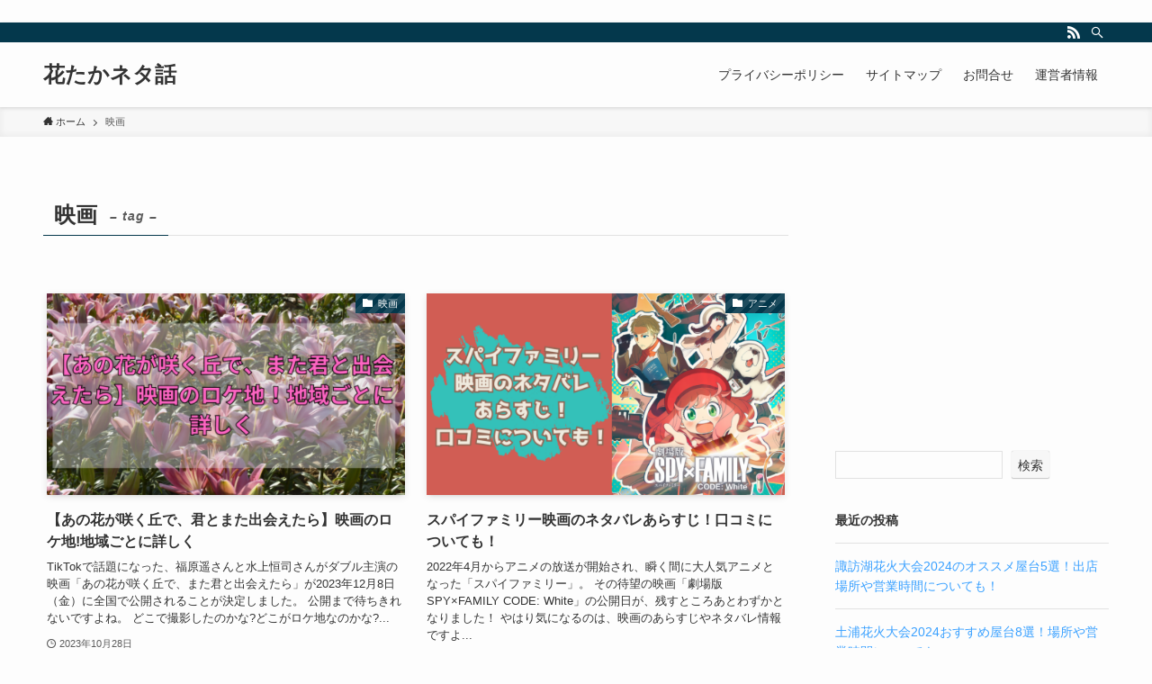

--- FILE ---
content_type: text/html; charset=utf-8
request_url: https://www.google.com/recaptcha/api2/aframe
body_size: 267
content:
<!DOCTYPE HTML><html><head><meta http-equiv="content-type" content="text/html; charset=UTF-8"></head><body><script nonce="aFeP_APykDKuiYOtF6yYuQ">/** Anti-fraud and anti-abuse applications only. See google.com/recaptcha */ try{var clients={'sodar':'https://pagead2.googlesyndication.com/pagead/sodar?'};window.addEventListener("message",function(a){try{if(a.source===window.parent){var b=JSON.parse(a.data);var c=clients[b['id']];if(c){var d=document.createElement('img');d.src=c+b['params']+'&rc='+(localStorage.getItem("rc::a")?sessionStorage.getItem("rc::b"):"");window.document.body.appendChild(d);sessionStorage.setItem("rc::e",parseInt(sessionStorage.getItem("rc::e")||0)+1);localStorage.setItem("rc::h",'1769045098147');}}}catch(b){}});window.parent.postMessage("_grecaptcha_ready", "*");}catch(b){}</script></body></html>

--- FILE ---
content_type: application/javascript
request_url: https://2betadservice.s3.ap-northeast-1.amazonaws.com/hoshihanahb.js
body_size: 286
content:
var adtechnology_tag = function() {
  var tag = "<div id=\"107667-6\"><script src=\"//ads.themoneytizer.com/s/gen.js?type=6\"></script><script src=\"//ads.themoneytizer.com/s/requestform.js?siteId=107667&formatId=6\"></script></div>";
  document.writeln(tag);
};
adtechnology_tag();